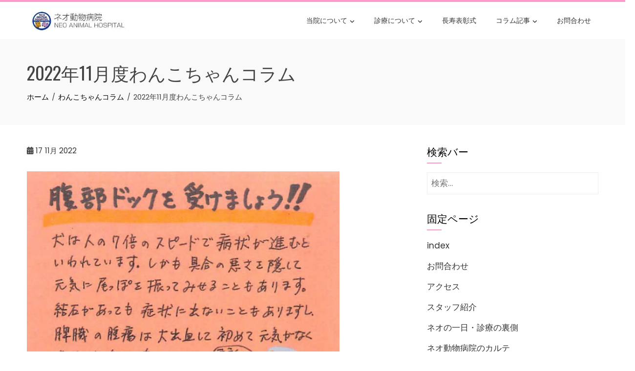

--- FILE ---
content_type: text/html; charset=UTF-8
request_url: https://neo-ah.com/2022%E5%B9%B411%E6%9C%88%E5%BA%A6%E3%82%8F%E3%82%93%E3%81%93%E3%81%A1%E3%82%83%E3%82%93%E3%82%B3%E3%83%A9%E3%83%A0/
body_size: 14458
content:
<!DOCTYPE html>
<html dir="ltr" lang="ja" prefix="og: https://ogp.me/ns#">

    <head>
        <meta charset="UTF-8">
        <meta name="viewport" content="width=device-width, initial-scale=1">
        <link rel="profile" href="https://gmpg.org/xfn/11">

        <title>2022年11月度わんこちゃんコラム | ネオ動物病院</title>

		<!-- All in One SEO 4.9.3 - aioseo.com -->
	<meta name="robots" content="max-image-preview:large" />
	<meta name="author" content="neo"/>
	<link rel="canonical" href="https://neo-ah.com/2022%e5%b9%b411%e6%9c%88%e5%ba%a6%e3%82%8f%e3%82%93%e3%81%93%e3%81%a1%e3%82%83%e3%82%93%e3%82%b3%e3%83%a9%e3%83%a0/" />
	<meta name="generator" content="All in One SEO (AIOSEO) 4.9.3" />
		<meta property="og:locale" content="ja_JP" />
		<meta property="og:site_name" content="ネオ動物病院 | ネオ動物病院では、大阪市城東区で地域に根ざした動物(犬・猫・うさぎ・ハムスター・小鳥)の治療を行なっております。" />
		<meta property="og:type" content="article" />
		<meta property="og:title" content="2022年11月度わんこちゃんコラム | ネオ動物病院" />
		<meta property="og:url" content="https://neo-ah.com/2022%e5%b9%b411%e6%9c%88%e5%ba%a6%e3%82%8f%e3%82%93%e3%81%93%e3%81%a1%e3%82%83%e3%82%93%e3%82%b3%e3%83%a9%e3%83%a0/" />
		<meta property="og:image" content="https://neo-ah.com/blog/wp-content/uploads/2018/01/cropped-logo.jpg" />
		<meta property="og:image:secure_url" content="https://neo-ah.com/blog/wp-content/uploads/2018/01/cropped-logo.jpg" />
		<meta property="article:published_time" content="2022-11-17T14:47:12+00:00" />
		<meta property="article:modified_time" content="2022-11-17T14:47:12+00:00" />
		<meta name="twitter:card" content="summary" />
		<meta name="twitter:title" content="2022年11月度わんこちゃんコラム | ネオ動物病院" />
		<meta name="twitter:image" content="https://neo-ah.com/blog/wp-content/uploads/2018/01/cropped-logo.jpg" />
		<script type="application/ld+json" class="aioseo-schema">
			{"@context":"https:\/\/schema.org","@graph":[{"@type":"Article","@id":"https:\/\/neo-ah.com\/2022%e5%b9%b411%e6%9c%88%e5%ba%a6%e3%82%8f%e3%82%93%e3%81%93%e3%81%a1%e3%82%83%e3%82%93%e3%82%b3%e3%83%a9%e3%83%a0\/#article","name":"2022\u5e7411\u6708\u5ea6\u308f\u3093\u3053\u3061\u3083\u3093\u30b3\u30e9\u30e0 | \u30cd\u30aa\u52d5\u7269\u75c5\u9662","headline":"2022\u5e7411\u6708\u5ea6\u308f\u3093\u3053\u3061\u3083\u3093\u30b3\u30e9\u30e0","author":{"@id":"https:\/\/neo-ah.com\/author\/neo\/#author"},"publisher":{"@id":"https:\/\/neo-ah.com\/#organization"},"image":{"@type":"ImageObject","url":"https:\/\/neo-ah.com\/blog\/wp-content\/uploads\/2022\/11\/221116_dog.jpg","width":768,"height":1148},"datePublished":"2022-11-17T23:47:12+09:00","dateModified":"2022-11-17T23:47:12+09:00","inLanguage":"ja","mainEntityOfPage":{"@id":"https:\/\/neo-ah.com\/2022%e5%b9%b411%e6%9c%88%e5%ba%a6%e3%82%8f%e3%82%93%e3%81%93%e3%81%a1%e3%82%83%e3%82%93%e3%82%b3%e3%83%a9%e3%83%a0\/#webpage"},"isPartOf":{"@id":"https:\/\/neo-ah.com\/2022%e5%b9%b411%e6%9c%88%e5%ba%a6%e3%82%8f%e3%82%93%e3%81%93%e3%81%a1%e3%82%83%e3%82%93%e3%82%b3%e3%83%a9%e3%83%a0\/#webpage"},"articleSection":"\u308f\u3093\u3053\u3061\u3083\u3093\u30b3\u30e9\u30e0"},{"@type":"BreadcrumbList","@id":"https:\/\/neo-ah.com\/2022%e5%b9%b411%e6%9c%88%e5%ba%a6%e3%82%8f%e3%82%93%e3%81%93%e3%81%a1%e3%82%83%e3%82%93%e3%82%b3%e3%83%a9%e3%83%a0\/#breadcrumblist","itemListElement":[{"@type":"ListItem","@id":"https:\/\/neo-ah.com#listItem","position":1,"name":"\u30db\u30fc\u30e0","item":"https:\/\/neo-ah.com","nextItem":{"@type":"ListItem","@id":"https:\/\/neo-ah.com\/category\/wanko\/#listItem","name":"\u308f\u3093\u3053\u3061\u3083\u3093\u30b3\u30e9\u30e0"}},{"@type":"ListItem","@id":"https:\/\/neo-ah.com\/category\/wanko\/#listItem","position":2,"name":"\u308f\u3093\u3053\u3061\u3083\u3093\u30b3\u30e9\u30e0","item":"https:\/\/neo-ah.com\/category\/wanko\/","nextItem":{"@type":"ListItem","@id":"https:\/\/neo-ah.com\/2022%e5%b9%b411%e6%9c%88%e5%ba%a6%e3%82%8f%e3%82%93%e3%81%93%e3%81%a1%e3%82%83%e3%82%93%e3%82%b3%e3%83%a9%e3%83%a0\/#listItem","name":"2022\u5e7411\u6708\u5ea6\u308f\u3093\u3053\u3061\u3083\u3093\u30b3\u30e9\u30e0"},"previousItem":{"@type":"ListItem","@id":"https:\/\/neo-ah.com#listItem","name":"\u30db\u30fc\u30e0"}},{"@type":"ListItem","@id":"https:\/\/neo-ah.com\/2022%e5%b9%b411%e6%9c%88%e5%ba%a6%e3%82%8f%e3%82%93%e3%81%93%e3%81%a1%e3%82%83%e3%82%93%e3%82%b3%e3%83%a9%e3%83%a0\/#listItem","position":3,"name":"2022\u5e7411\u6708\u5ea6\u308f\u3093\u3053\u3061\u3083\u3093\u30b3\u30e9\u30e0","previousItem":{"@type":"ListItem","@id":"https:\/\/neo-ah.com\/category\/wanko\/#listItem","name":"\u308f\u3093\u3053\u3061\u3083\u3093\u30b3\u30e9\u30e0"}}]},{"@type":"Organization","@id":"https:\/\/neo-ah.com\/#organization","name":"\u30cd\u30aa\u52d5\u7269\u75c5\u9662","description":"\u30cd\u30aa\u52d5\u7269\u75c5\u9662\u3067\u306f\u3001\u5927\u962a\u5e02\u57ce\u6771\u533a\u3067\u5730\u57df\u306b\u6839\u3056\u3057\u305f\u52d5\u7269(\u72ac\u30fb\u732b\u30fb\u3046\u3055\u304e\u30fb\u30cf\u30e0\u30b9\u30bf\u30fc\u30fb\u5c0f\u9ce5)\u306e\u6cbb\u7642\u3092\u884c\u306a\u3063\u3066\u304a\u308a\u307e\u3059\u3002","url":"https:\/\/neo-ah.com\/","logo":{"@type":"ImageObject","url":"https:\/\/neo-ah.com\/blog\/wp-content\/uploads\/2018\/01\/cropped-logo.jpg","@id":"https:\/\/neo-ah.com\/2022%e5%b9%b411%e6%9c%88%e5%ba%a6%e3%82%8f%e3%82%93%e3%81%93%e3%81%a1%e3%82%83%e3%82%93%e3%82%b3%e3%83%a9%e3%83%a0\/#organizationLogo","width":347,"height":72},"image":{"@id":"https:\/\/neo-ah.com\/2022%e5%b9%b411%e6%9c%88%e5%ba%a6%e3%82%8f%e3%82%93%e3%81%93%e3%81%a1%e3%82%83%e3%82%93%e3%82%b3%e3%83%a9%e3%83%a0\/#organizationLogo"}},{"@type":"Person","@id":"https:\/\/neo-ah.com\/author\/neo\/#author","url":"https:\/\/neo-ah.com\/author\/neo\/","name":"neo","image":{"@type":"ImageObject","@id":"https:\/\/neo-ah.com\/2022%e5%b9%b411%e6%9c%88%e5%ba%a6%e3%82%8f%e3%82%93%e3%81%93%e3%81%a1%e3%82%83%e3%82%93%e3%82%b3%e3%83%a9%e3%83%a0\/#authorImage","url":"https:\/\/secure.gravatar.com\/avatar\/72ffc60bfd15a36e14912653b77e2db24b15476efa9be2284cd0f9fe3cec898e?s=96&d=mm&r=g","width":96,"height":96,"caption":"neo"}},{"@type":"WebPage","@id":"https:\/\/neo-ah.com\/2022%e5%b9%b411%e6%9c%88%e5%ba%a6%e3%82%8f%e3%82%93%e3%81%93%e3%81%a1%e3%82%83%e3%82%93%e3%82%b3%e3%83%a9%e3%83%a0\/#webpage","url":"https:\/\/neo-ah.com\/2022%e5%b9%b411%e6%9c%88%e5%ba%a6%e3%82%8f%e3%82%93%e3%81%93%e3%81%a1%e3%82%83%e3%82%93%e3%82%b3%e3%83%a9%e3%83%a0\/","name":"2022\u5e7411\u6708\u5ea6\u308f\u3093\u3053\u3061\u3083\u3093\u30b3\u30e9\u30e0 | \u30cd\u30aa\u52d5\u7269\u75c5\u9662","inLanguage":"ja","isPartOf":{"@id":"https:\/\/neo-ah.com\/#website"},"breadcrumb":{"@id":"https:\/\/neo-ah.com\/2022%e5%b9%b411%e6%9c%88%e5%ba%a6%e3%82%8f%e3%82%93%e3%81%93%e3%81%a1%e3%82%83%e3%82%93%e3%82%b3%e3%83%a9%e3%83%a0\/#breadcrumblist"},"author":{"@id":"https:\/\/neo-ah.com\/author\/neo\/#author"},"creator":{"@id":"https:\/\/neo-ah.com\/author\/neo\/#author"},"image":{"@type":"ImageObject","url":"https:\/\/neo-ah.com\/blog\/wp-content\/uploads\/2022\/11\/221116_dog.jpg","@id":"https:\/\/neo-ah.com\/2022%e5%b9%b411%e6%9c%88%e5%ba%a6%e3%82%8f%e3%82%93%e3%81%93%e3%81%a1%e3%82%83%e3%82%93%e3%82%b3%e3%83%a9%e3%83%a0\/#mainImage","width":768,"height":1148},"primaryImageOfPage":{"@id":"https:\/\/neo-ah.com\/2022%e5%b9%b411%e6%9c%88%e5%ba%a6%e3%82%8f%e3%82%93%e3%81%93%e3%81%a1%e3%82%83%e3%82%93%e3%82%b3%e3%83%a9%e3%83%a0\/#mainImage"},"datePublished":"2022-11-17T23:47:12+09:00","dateModified":"2022-11-17T23:47:12+09:00"},{"@type":"WebSite","@id":"https:\/\/neo-ah.com\/#website","url":"https:\/\/neo-ah.com\/","name":"\u30cd\u30aa\u52d5\u7269\u75c5\u9662","description":"\u30cd\u30aa\u52d5\u7269\u75c5\u9662\u3067\u306f\u3001\u5927\u962a\u5e02\u57ce\u6771\u533a\u3067\u5730\u57df\u306b\u6839\u3056\u3057\u305f\u52d5\u7269(\u72ac\u30fb\u732b\u30fb\u3046\u3055\u304e\u30fb\u30cf\u30e0\u30b9\u30bf\u30fc\u30fb\u5c0f\u9ce5)\u306e\u6cbb\u7642\u3092\u884c\u306a\u3063\u3066\u304a\u308a\u307e\u3059\u3002","inLanguage":"ja","publisher":{"@id":"https:\/\/neo-ah.com\/#organization"}}]}
		</script>
		<!-- All in One SEO -->

		<script>
			window.HTGA4 = {"debug":false,"cookie_notice_enabled":null,"cookie_notice_cookie_key":"htga4_","cookie_notice_duration_type":null,"cookie_notice_duration_value":null,"cookie_notice_overlay_enabled":null,"should_auto_consent":true,"one_year_seconds":31536000};
		</script>
		<link rel='dns-prefetch' href='//fonts.googleapis.com' />
<link rel="alternate" type="application/rss+xml" title="ネオ動物病院 &raquo; フィード" href="https://neo-ah.com/feed/" />
<link rel="alternate" type="application/rss+xml" title="ネオ動物病院 &raquo; コメントフィード" href="https://neo-ah.com/comments/feed/" />
<link rel="alternate" title="oEmbed (JSON)" type="application/json+oembed" href="https://neo-ah.com/wp-json/oembed/1.0/embed?url=https%3A%2F%2Fneo-ah.com%2F2022%25e5%25b9%25b411%25e6%259c%2588%25e5%25ba%25a6%25e3%2582%258f%25e3%2582%2593%25e3%2581%2593%25e3%2581%25a1%25e3%2582%2583%25e3%2582%2593%25e3%2582%25b3%25e3%2583%25a9%25e3%2583%25a0%2F" />
<link rel="alternate" title="oEmbed (XML)" type="text/xml+oembed" href="https://neo-ah.com/wp-json/oembed/1.0/embed?url=https%3A%2F%2Fneo-ah.com%2F2022%25e5%25b9%25b411%25e6%259c%2588%25e5%25ba%25a6%25e3%2582%258f%25e3%2582%2593%25e3%2581%2593%25e3%2581%25a1%25e3%2582%2583%25e3%2582%2593%25e3%2582%25b3%25e3%2583%25a9%25e3%2583%25a0%2F&#038;format=xml" />
<style id='wp-img-auto-sizes-contain-inline-css'>
img:is([sizes=auto i],[sizes^="auto," i]){contain-intrinsic-size:3000px 1500px}
/*# sourceURL=wp-img-auto-sizes-contain-inline-css */
</style>
<style id='wp-emoji-styles-inline-css'>

	img.wp-smiley, img.emoji {
		display: inline !important;
		border: none !important;
		box-shadow: none !important;
		height: 1em !important;
		width: 1em !important;
		margin: 0 0.07em !important;
		vertical-align: -0.1em !important;
		background: none !important;
		padding: 0 !important;
	}
/*# sourceURL=wp-emoji-styles-inline-css */
</style>
<style id='wp-block-library-inline-css'>
:root{--wp-block-synced-color:#7a00df;--wp-block-synced-color--rgb:122,0,223;--wp-bound-block-color:var(--wp-block-synced-color);--wp-editor-canvas-background:#ddd;--wp-admin-theme-color:#007cba;--wp-admin-theme-color--rgb:0,124,186;--wp-admin-theme-color-darker-10:#006ba1;--wp-admin-theme-color-darker-10--rgb:0,107,160.5;--wp-admin-theme-color-darker-20:#005a87;--wp-admin-theme-color-darker-20--rgb:0,90,135;--wp-admin-border-width-focus:2px}@media (min-resolution:192dpi){:root{--wp-admin-border-width-focus:1.5px}}.wp-element-button{cursor:pointer}:root .has-very-light-gray-background-color{background-color:#eee}:root .has-very-dark-gray-background-color{background-color:#313131}:root .has-very-light-gray-color{color:#eee}:root .has-very-dark-gray-color{color:#313131}:root .has-vivid-green-cyan-to-vivid-cyan-blue-gradient-background{background:linear-gradient(135deg,#00d084,#0693e3)}:root .has-purple-crush-gradient-background{background:linear-gradient(135deg,#34e2e4,#4721fb 50%,#ab1dfe)}:root .has-hazy-dawn-gradient-background{background:linear-gradient(135deg,#faaca8,#dad0ec)}:root .has-subdued-olive-gradient-background{background:linear-gradient(135deg,#fafae1,#67a671)}:root .has-atomic-cream-gradient-background{background:linear-gradient(135deg,#fdd79a,#004a59)}:root .has-nightshade-gradient-background{background:linear-gradient(135deg,#330968,#31cdcf)}:root .has-midnight-gradient-background{background:linear-gradient(135deg,#020381,#2874fc)}:root{--wp--preset--font-size--normal:16px;--wp--preset--font-size--huge:42px}.has-regular-font-size{font-size:1em}.has-larger-font-size{font-size:2.625em}.has-normal-font-size{font-size:var(--wp--preset--font-size--normal)}.has-huge-font-size{font-size:var(--wp--preset--font-size--huge)}.has-text-align-center{text-align:center}.has-text-align-left{text-align:left}.has-text-align-right{text-align:right}.has-fit-text{white-space:nowrap!important}#end-resizable-editor-section{display:none}.aligncenter{clear:both}.items-justified-left{justify-content:flex-start}.items-justified-center{justify-content:center}.items-justified-right{justify-content:flex-end}.items-justified-space-between{justify-content:space-between}.screen-reader-text{border:0;clip-path:inset(50%);height:1px;margin:-1px;overflow:hidden;padding:0;position:absolute;width:1px;word-wrap:normal!important}.screen-reader-text:focus{background-color:#ddd;clip-path:none;color:#444;display:block;font-size:1em;height:auto;left:5px;line-height:normal;padding:15px 23px 14px;text-decoration:none;top:5px;width:auto;z-index:100000}html :where(.has-border-color){border-style:solid}html :where([style*=border-top-color]){border-top-style:solid}html :where([style*=border-right-color]){border-right-style:solid}html :where([style*=border-bottom-color]){border-bottom-style:solid}html :where([style*=border-left-color]){border-left-style:solid}html :where([style*=border-width]){border-style:solid}html :where([style*=border-top-width]){border-top-style:solid}html :where([style*=border-right-width]){border-right-style:solid}html :where([style*=border-bottom-width]){border-bottom-style:solid}html :where([style*=border-left-width]){border-left-style:solid}html :where(img[class*=wp-image-]){height:auto;max-width:100%}:where(figure){margin:0 0 1em}html :where(.is-position-sticky){--wp-admin--admin-bar--position-offset:var(--wp-admin--admin-bar--height,0px)}@media screen and (max-width:600px){html :where(.is-position-sticky){--wp-admin--admin-bar--position-offset:0px}}

/*# sourceURL=wp-block-library-inline-css */
</style><style id='global-styles-inline-css'>
:root{--wp--preset--aspect-ratio--square: 1;--wp--preset--aspect-ratio--4-3: 4/3;--wp--preset--aspect-ratio--3-4: 3/4;--wp--preset--aspect-ratio--3-2: 3/2;--wp--preset--aspect-ratio--2-3: 2/3;--wp--preset--aspect-ratio--16-9: 16/9;--wp--preset--aspect-ratio--9-16: 9/16;--wp--preset--color--black: #000000;--wp--preset--color--cyan-bluish-gray: #abb8c3;--wp--preset--color--white: #ffffff;--wp--preset--color--pale-pink: #f78da7;--wp--preset--color--vivid-red: #cf2e2e;--wp--preset--color--luminous-vivid-orange: #ff6900;--wp--preset--color--luminous-vivid-amber: #fcb900;--wp--preset--color--light-green-cyan: #7bdcb5;--wp--preset--color--vivid-green-cyan: #00d084;--wp--preset--color--pale-cyan-blue: #8ed1fc;--wp--preset--color--vivid-cyan-blue: #0693e3;--wp--preset--color--vivid-purple: #9b51e0;--wp--preset--gradient--vivid-cyan-blue-to-vivid-purple: linear-gradient(135deg,rgb(6,147,227) 0%,rgb(155,81,224) 100%);--wp--preset--gradient--light-green-cyan-to-vivid-green-cyan: linear-gradient(135deg,rgb(122,220,180) 0%,rgb(0,208,130) 100%);--wp--preset--gradient--luminous-vivid-amber-to-luminous-vivid-orange: linear-gradient(135deg,rgb(252,185,0) 0%,rgb(255,105,0) 100%);--wp--preset--gradient--luminous-vivid-orange-to-vivid-red: linear-gradient(135deg,rgb(255,105,0) 0%,rgb(207,46,46) 100%);--wp--preset--gradient--very-light-gray-to-cyan-bluish-gray: linear-gradient(135deg,rgb(238,238,238) 0%,rgb(169,184,195) 100%);--wp--preset--gradient--cool-to-warm-spectrum: linear-gradient(135deg,rgb(74,234,220) 0%,rgb(151,120,209) 20%,rgb(207,42,186) 40%,rgb(238,44,130) 60%,rgb(251,105,98) 80%,rgb(254,248,76) 100%);--wp--preset--gradient--blush-light-purple: linear-gradient(135deg,rgb(255,206,236) 0%,rgb(152,150,240) 100%);--wp--preset--gradient--blush-bordeaux: linear-gradient(135deg,rgb(254,205,165) 0%,rgb(254,45,45) 50%,rgb(107,0,62) 100%);--wp--preset--gradient--luminous-dusk: linear-gradient(135deg,rgb(255,203,112) 0%,rgb(199,81,192) 50%,rgb(65,88,208) 100%);--wp--preset--gradient--pale-ocean: linear-gradient(135deg,rgb(255,245,203) 0%,rgb(182,227,212) 50%,rgb(51,167,181) 100%);--wp--preset--gradient--electric-grass: linear-gradient(135deg,rgb(202,248,128) 0%,rgb(113,206,126) 100%);--wp--preset--gradient--midnight: linear-gradient(135deg,rgb(2,3,129) 0%,rgb(40,116,252) 100%);--wp--preset--font-size--small: 0.9rem;--wp--preset--font-size--medium: 1.05rem;--wp--preset--font-size--large: clamp(1.39rem, 1.39rem + ((1vw - 0.2rem) * 0.836), 1.85rem);--wp--preset--font-size--x-large: clamp(1.85rem, 1.85rem + ((1vw - 0.2rem) * 1.182), 2.5rem);--wp--preset--font-size--xx-large: clamp(2.5rem, 2.5rem + ((1vw - 0.2rem) * 1.4), 3.27rem);--wp--preset--spacing--20: 0.44rem;--wp--preset--spacing--30: 0.67rem;--wp--preset--spacing--40: 1rem;--wp--preset--spacing--50: 1.5rem;--wp--preset--spacing--60: 2.25rem;--wp--preset--spacing--70: 3.38rem;--wp--preset--spacing--80: 5.06rem;--wp--preset--shadow--natural: 6px 6px 9px rgba(0, 0, 0, 0.2);--wp--preset--shadow--deep: 12px 12px 50px rgba(0, 0, 0, 0.4);--wp--preset--shadow--sharp: 6px 6px 0px rgba(0, 0, 0, 0.2);--wp--preset--shadow--outlined: 6px 6px 0px -3px rgb(255, 255, 255), 6px 6px rgb(0, 0, 0);--wp--preset--shadow--crisp: 6px 6px 0px rgb(0, 0, 0);}:root { --wp--style--global--content-size: var(--total-container-width, var(--total-wide-container-width, 1170px));--wp--style--global--wide-size: 1200px; }:where(body) { margin: 0; }.wp-site-blocks > .alignleft { float: left; margin-right: 2em; }.wp-site-blocks > .alignright { float: right; margin-left: 2em; }.wp-site-blocks > .aligncenter { justify-content: center; margin-left: auto; margin-right: auto; }:where(.wp-site-blocks) > * { margin-block-start: 24px; margin-block-end: 0; }:where(.wp-site-blocks) > :first-child { margin-block-start: 0; }:where(.wp-site-blocks) > :last-child { margin-block-end: 0; }:root { --wp--style--block-gap: 24px; }:root :where(.is-layout-flow) > :first-child{margin-block-start: 0;}:root :where(.is-layout-flow) > :last-child{margin-block-end: 0;}:root :where(.is-layout-flow) > *{margin-block-start: 24px;margin-block-end: 0;}:root :where(.is-layout-constrained) > :first-child{margin-block-start: 0;}:root :where(.is-layout-constrained) > :last-child{margin-block-end: 0;}:root :where(.is-layout-constrained) > *{margin-block-start: 24px;margin-block-end: 0;}:root :where(.is-layout-flex){gap: 24px;}:root :where(.is-layout-grid){gap: 24px;}.is-layout-flow > .alignleft{float: left;margin-inline-start: 0;margin-inline-end: 2em;}.is-layout-flow > .alignright{float: right;margin-inline-start: 2em;margin-inline-end: 0;}.is-layout-flow > .aligncenter{margin-left: auto !important;margin-right: auto !important;}.is-layout-constrained > .alignleft{float: left;margin-inline-start: 0;margin-inline-end: 2em;}.is-layout-constrained > .alignright{float: right;margin-inline-start: 2em;margin-inline-end: 0;}.is-layout-constrained > .aligncenter{margin-left: auto !important;margin-right: auto !important;}.is-layout-constrained > :where(:not(.alignleft):not(.alignright):not(.alignfull)){max-width: var(--wp--style--global--content-size);margin-left: auto !important;margin-right: auto !important;}.is-layout-constrained > .alignwide{max-width: var(--wp--style--global--wide-size);}body .is-layout-flex{display: flex;}.is-layout-flex{flex-wrap: wrap;align-items: center;}.is-layout-flex > :is(*, div){margin: 0;}body .is-layout-grid{display: grid;}.is-layout-grid > :is(*, div){margin: 0;}body{padding-top: 0px;padding-right: 0px;padding-bottom: 0px;padding-left: 0px;}:root :where(.wp-element-button, .wp-block-button__link){background-color: #32373c;border-width: 0;color: #fff;font-family: inherit;font-size: inherit;font-style: inherit;font-weight: inherit;letter-spacing: inherit;line-height: inherit;padding-top: calc(0.667em + 2px);padding-right: calc(1.333em + 2px);padding-bottom: calc(0.667em + 2px);padding-left: calc(1.333em + 2px);text-decoration: none;text-transform: inherit;}.has-black-color{color: var(--wp--preset--color--black) !important;}.has-cyan-bluish-gray-color{color: var(--wp--preset--color--cyan-bluish-gray) !important;}.has-white-color{color: var(--wp--preset--color--white) !important;}.has-pale-pink-color{color: var(--wp--preset--color--pale-pink) !important;}.has-vivid-red-color{color: var(--wp--preset--color--vivid-red) !important;}.has-luminous-vivid-orange-color{color: var(--wp--preset--color--luminous-vivid-orange) !important;}.has-luminous-vivid-amber-color{color: var(--wp--preset--color--luminous-vivid-amber) !important;}.has-light-green-cyan-color{color: var(--wp--preset--color--light-green-cyan) !important;}.has-vivid-green-cyan-color{color: var(--wp--preset--color--vivid-green-cyan) !important;}.has-pale-cyan-blue-color{color: var(--wp--preset--color--pale-cyan-blue) !important;}.has-vivid-cyan-blue-color{color: var(--wp--preset--color--vivid-cyan-blue) !important;}.has-vivid-purple-color{color: var(--wp--preset--color--vivid-purple) !important;}.has-black-background-color{background-color: var(--wp--preset--color--black) !important;}.has-cyan-bluish-gray-background-color{background-color: var(--wp--preset--color--cyan-bluish-gray) !important;}.has-white-background-color{background-color: var(--wp--preset--color--white) !important;}.has-pale-pink-background-color{background-color: var(--wp--preset--color--pale-pink) !important;}.has-vivid-red-background-color{background-color: var(--wp--preset--color--vivid-red) !important;}.has-luminous-vivid-orange-background-color{background-color: var(--wp--preset--color--luminous-vivid-orange) !important;}.has-luminous-vivid-amber-background-color{background-color: var(--wp--preset--color--luminous-vivid-amber) !important;}.has-light-green-cyan-background-color{background-color: var(--wp--preset--color--light-green-cyan) !important;}.has-vivid-green-cyan-background-color{background-color: var(--wp--preset--color--vivid-green-cyan) !important;}.has-pale-cyan-blue-background-color{background-color: var(--wp--preset--color--pale-cyan-blue) !important;}.has-vivid-cyan-blue-background-color{background-color: var(--wp--preset--color--vivid-cyan-blue) !important;}.has-vivid-purple-background-color{background-color: var(--wp--preset--color--vivid-purple) !important;}.has-black-border-color{border-color: var(--wp--preset--color--black) !important;}.has-cyan-bluish-gray-border-color{border-color: var(--wp--preset--color--cyan-bluish-gray) !important;}.has-white-border-color{border-color: var(--wp--preset--color--white) !important;}.has-pale-pink-border-color{border-color: var(--wp--preset--color--pale-pink) !important;}.has-vivid-red-border-color{border-color: var(--wp--preset--color--vivid-red) !important;}.has-luminous-vivid-orange-border-color{border-color: var(--wp--preset--color--luminous-vivid-orange) !important;}.has-luminous-vivid-amber-border-color{border-color: var(--wp--preset--color--luminous-vivid-amber) !important;}.has-light-green-cyan-border-color{border-color: var(--wp--preset--color--light-green-cyan) !important;}.has-vivid-green-cyan-border-color{border-color: var(--wp--preset--color--vivid-green-cyan) !important;}.has-pale-cyan-blue-border-color{border-color: var(--wp--preset--color--pale-cyan-blue) !important;}.has-vivid-cyan-blue-border-color{border-color: var(--wp--preset--color--vivid-cyan-blue) !important;}.has-vivid-purple-border-color{border-color: var(--wp--preset--color--vivid-purple) !important;}.has-vivid-cyan-blue-to-vivid-purple-gradient-background{background: var(--wp--preset--gradient--vivid-cyan-blue-to-vivid-purple) !important;}.has-light-green-cyan-to-vivid-green-cyan-gradient-background{background: var(--wp--preset--gradient--light-green-cyan-to-vivid-green-cyan) !important;}.has-luminous-vivid-amber-to-luminous-vivid-orange-gradient-background{background: var(--wp--preset--gradient--luminous-vivid-amber-to-luminous-vivid-orange) !important;}.has-luminous-vivid-orange-to-vivid-red-gradient-background{background: var(--wp--preset--gradient--luminous-vivid-orange-to-vivid-red) !important;}.has-very-light-gray-to-cyan-bluish-gray-gradient-background{background: var(--wp--preset--gradient--very-light-gray-to-cyan-bluish-gray) !important;}.has-cool-to-warm-spectrum-gradient-background{background: var(--wp--preset--gradient--cool-to-warm-spectrum) !important;}.has-blush-light-purple-gradient-background{background: var(--wp--preset--gradient--blush-light-purple) !important;}.has-blush-bordeaux-gradient-background{background: var(--wp--preset--gradient--blush-bordeaux) !important;}.has-luminous-dusk-gradient-background{background: var(--wp--preset--gradient--luminous-dusk) !important;}.has-pale-ocean-gradient-background{background: var(--wp--preset--gradient--pale-ocean) !important;}.has-electric-grass-gradient-background{background: var(--wp--preset--gradient--electric-grass) !important;}.has-midnight-gradient-background{background: var(--wp--preset--gradient--midnight) !important;}.has-small-font-size{font-size: var(--wp--preset--font-size--small) !important;}.has-medium-font-size{font-size: var(--wp--preset--font-size--medium) !important;}.has-large-font-size{font-size: var(--wp--preset--font-size--large) !important;}.has-x-large-font-size{font-size: var(--wp--preset--font-size--x-large) !important;}.has-xx-large-font-size{font-size: var(--wp--preset--font-size--xx-large) !important;}
/*# sourceURL=global-styles-inline-css */
</style>

<link rel='stylesheet' id='contact-form-7-css' href='https://neo-ah.com/blog/wp-content/plugins/contact-form-7/includes/css/styles.css?ver=6.1.4' media='all' />
<link rel='stylesheet' id='toc-screen-css' href='https://neo-ah.com/blog/wp-content/plugins/table-of-contents-plus/screen.min.css?ver=2411.1' media='all' />
<link rel='stylesheet' id='animate-css' href='https://neo-ah.com/blog/wp-content/themes/total/css/animate.css?ver=2.1.99' media='all' />
<link rel='stylesheet' id='fontawesome-6.4.2-css' href='https://neo-ah.com/blog/wp-content/themes/total/css/fontawesome-6.3.0.css?ver=2.1.99' media='all' />
<link rel='stylesheet' id='font-awesome-v4-shims-css' href='https://neo-ah.com/blog/wp-content/themes/total/css/v4-shims.css?ver=2.1.99' media='all' />
<link rel='stylesheet' id='owl-carousel-css' href='https://neo-ah.com/blog/wp-content/themes/total/css/owl.carousel.css?ver=2.1.99' media='all' />
<link rel='stylesheet' id='nivo-lightbox-css' href='https://neo-ah.com/blog/wp-content/themes/total/css/nivo-lightbox.css?ver=2.1.99' media='all' />
<link rel='stylesheet' id='total-style-css' href='https://neo-ah.com/blog/wp-content/themes/total/style.css?ver=2.1.99' media='all' />
<style id='total-style-inline-css'>
:root{--total-template-color:#ff99cc;--total-template-transparent-color:rgba(255,153,204,0.9);--total-sidebar-width:30%;--total-container-width:1170px;--total-fluid-container-width:80%;--total-container-padding:80px;--total-content-header-color:#000000;--total-content-text-color :#333333;--total-content-link-color :#000000;--total-content-link-hov-color :;--total-title-color :#333333;--total-tagline-color :#333333;--total-footer-bg-url:url(https://neo-ah.com/blog/wp-content/themes/total/images/footer-bg.jpg);--total-footer-bg-size:auto;--total-footer-bg-repeat:repeat;--total-footer-bg-position:center center;--total-footer-bg-attachment:scroll;--total-footer-bg-overlay:;--total-footer-bg-color:#222222;--total-top-footer-title-color:#EEEEEE;--total-top-footer-text-color:#EEEEEE;--total-footer-anchor-color:#EEEEEE;--total-bottom-footer-text-color:#EEEEEE;--total-bottom-footer-anchor-color:#EEEEEE;--total-cta-bg:url(https://neo-ah.com/blog/wp-content/uploads/2018/01/tomcatDSC05027_TP_V.jpg)}:root{}.ht-header{border-top:4px solid var(--total-template-color)}#ht-colophon{border-top:4px solid var(--total-template-color)}@media screen and (max-width:1170px){.ht-container,.elementor-section.elementor-section-boxed.elementor-section-stretched>.elementor-container,.elementor-template-full-width .elementor-section.elementor-section-boxed>.elementor-container,.e-con.e-parent>.e-con-inner{width:100% !important;padding-left:30px !important;padding-right:30px !important} body.ht-boxed #ht-page{width:95% !important} .ht-slide-caption{width:80% !important}}
/*# sourceURL=total-style-inline-css */
</style>
<link rel='stylesheet' id='total-fonts-css' href='https://fonts.googleapis.com/css?family=Poppins%3A100%2C100i%2C200%2C200i%2C300%2C300i%2C400%2C400i%2C500%2C500i%2C600%2C600i%2C700%2C700i%2C800%2C800i%2C900%2C900i%7COswald%3A200%2C300%2C400%2C500%2C600%2C700&#038;subset=latin%2Clatin-ext&#038;display=swap' media='all' />
<link rel='stylesheet' id='tablepress-default-css' href='https://neo-ah.com/blog/wp-content/tablepress-combined.min.css?ver=37' media='all' />
<script src="https://neo-ah.com/blog/wp-includes/js/jquery/jquery.min.js?ver=3.7.1" id="jquery-core-js"></script>
<script src="https://neo-ah.com/blog/wp-includes/js/jquery/jquery-migrate.min.js?ver=3.4.1" id="jquery-migrate-js"></script>
<link rel="https://api.w.org/" href="https://neo-ah.com/wp-json/" /><link rel="alternate" title="JSON" type="application/json" href="https://neo-ah.com/wp-json/wp/v2/posts/1611" /><link rel="EditURI" type="application/rsd+xml" title="RSD" href="https://neo-ah.com/blog/xmlrpc.php?rsd" />
<meta name="generator" content="WordPress 6.9" />
<link rel='shortlink' href='https://neo-ah.com/?p=1611' />
		<!-- Global site tag (gtag.js) - added by HT Easy Ga4 -->
		<script>
			window.dataLayer = window.dataLayer || [];
			function gtag() { dataLayer.push(arguments); }

			// Default: deny all tracking
			gtag('consent', 'default', {
				'ad_storage': 'denied',
				'analytics_storage': 'denied',
				'ad_user_data': 'denied',
				'ad_personalization': 'denied'
			});

			// Load gtag script early; update permissions after consent
			(function() {
				const script = document.createElement('script');
				script.async = true;
				script.src = `https://www.googletagmanager.com/gtag/js?id=G-Q07VMX45FN`;
				document.head.appendChild(script);
			})();

			gtag('js', new Date());
			gtag('config', 'G-Q07VMX45FN');
		</script>
	<link rel="icon" href="https://neo-ah.com/blog/wp-content/uploads/2020/09/icon1.png" sizes="32x32" />
<link rel="icon" href="https://neo-ah.com/blog/wp-content/uploads/2020/09/icon1.png" sizes="192x192" />
<link rel="apple-touch-icon" href="https://neo-ah.com/blog/wp-content/uploads/2020/09/icon1.png" />
<meta name="msapplication-TileImage" content="https://neo-ah.com/blog/wp-content/uploads/2020/09/icon1.png" />
		<style id="wp-custom-css">
			h3{
	margin:0px 0px 30px 0px ;
  position: relative;
  color: white;
  background: #ff99cc;
  line-height: 1.8;
  padding: 0.5em 0.5em 0.5em 1.8em;
}

h3:before {/*疑似要素*/
  font-family: FontAwesome;
  content: "\f14a";
  position: absolute;
  left : 0.5em; /*左端からのアイコンまでの距離*/
}

h4 {
	margin:30px 0px 30px 0px ;
  position: relative;
  padding: 0 .4em .1em;
}
h4::after {
  position: absolute;
  bottom: 0;
  left: 0;
  z-index: -1;
  content: '';
  width: 100%;
  height: 10px;
  background-color: #ffcccc;
}		</style>
		    </head>

    <body data-rsssl=1 class="wp-singular post-template-default single single-post postid-1611 single-format-standard wp-custom-logo wp-embed-responsive wp-theme-total ht-wide ht_right_sidebar ht-titlebar-enabled">
        <div id="ht-page"><a class="skip-link screen-reader-text" href="#ht-content">Skip to content</a>        <header id="ht-masthead" class="ht-site-header">
            <div class="ht-header">
                <div class="ht-container">
                    <div id="ht-site-branding">
                        <a href="https://neo-ah.com/" class="custom-logo-link" rel="home"><img width="347" height="72" src="https://neo-ah.com/blog/wp-content/uploads/2018/01/cropped-logo.jpg" class="custom-logo" alt="ネオ動物病院" decoding="async" srcset="https://neo-ah.com/blog/wp-content/uploads/2018/01/cropped-logo.jpg 347w, https://neo-ah.com/blog/wp-content/uploads/2018/01/cropped-logo-300x62.jpg 300w" sizes="(max-width: 347px) 100vw, 347px" /></a>                    </div>

                    <nav id="ht-site-navigation" class="ht-main-navigation">
                                <a href="#" class="toggle-bar"><span></span></a>
        <div class="ht-menu ht-clearfix"><ul id="menu-menu" class="ht-clearfix"><li id="menu-item-1134" class="menu-item menu-item-type-post_type menu-item-object-page menu-item-has-children menu-item-1134"><a href="https://neo-ah.com/touin/">当院について</a>
<ul class="sub-menu">
	<li id="menu-item-1137" class="menu-item menu-item-type-post_type menu-item-object-page menu-item-1137"><a href="https://neo-ah.com/staff/">スタッフ紹介</a></li>
	<li id="menu-item-1138" class="menu-item menu-item-type-post_type menu-item-object-page menu-item-1138"><a href="https://neo-ah.com/access/">アクセス</a></li>
</ul>
</li>
<li id="menu-item-1135" class="menu-item menu-item-type-post_type menu-item-object-page menu-item-has-children menu-item-1135"><a href="https://neo-ah.com/sinryo/">診療について</a>
<ul class="sub-menu">
	<li id="menu-item-1136" class="menu-item menu-item-type-post_type menu-item-object-page menu-item-1136"><a href="https://neo-ah.com/days/">ネオの一日・診療の裏側</a></li>
</ul>
</li>
<li id="menu-item-1714" class="menu-item menu-item-type-post_type menu-item-object-page menu-item-1714"><a href="https://neo-ah.com/tyojyu/">長寿表彰式</a></li>
<li id="menu-item-1724" class="menu-item menu-item-type-custom menu-item-object-custom menu-item-has-children menu-item-1724"><a>コラム記事</a>
<ul class="sub-menu">
	<li id="menu-item-1726" class="menu-item menu-item-type-taxonomy menu-item-object-category current-post-ancestor current-menu-parent current-post-parent menu-item-1726"><a href="https://neo-ah.com/category/wanko/">わんこちゃんコラム</a></li>
	<li id="menu-item-1725" class="menu-item menu-item-type-taxonomy menu-item-object-category menu-item-1725"><a href="https://neo-ah.com/category/cat/">ねこちゃんコラム</a></li>
	<li id="menu-item-1729" class="menu-item menu-item-type-taxonomy menu-item-object-category menu-item-1729"><a href="https://neo-ah.com/category/hum/">ハムスターちゃんコラム</a></li>
	<li id="menu-item-1727" class="menu-item menu-item-type-taxonomy menu-item-object-category menu-item-1727"><a href="https://neo-ah.com/category/rabbit/">うさぎちゃんコラム</a></li>
	<li id="menu-item-1728" class="menu-item menu-item-type-taxonomy menu-item-object-category menu-item-1728"><a href="https://neo-ah.com/category/bird/">小鳥ちゃんコラム</a></li>
</ul>
</li>
<li id="menu-item-1139" class="menu-item menu-item-type-post_type menu-item-object-page menu-item-1139"><a href="https://neo-ah.com/toi/">お問合わせ</a></li>
</ul></div>                    </nav>
                </div>
            </div>
        </header>
        <div id="ht-content" class="ht-site-content">            <div class="ht-main-header">
                <div class="ht-container">
                    <h1 class="ht-main-title">2022年11月度わんこちゃんコラム</h1>                    <nav role="navigation" aria-label="パンくずリスト" class="breadcrumb-trail breadcrumbs" itemprop="breadcrumb"><ul class="trail-items" itemscope itemtype="http://schema.org/BreadcrumbList"><meta name="numberOfItems" content="3" /><meta name="itemListOrder" content="Ascending" /><li itemprop="itemListElement" itemscope itemtype="http://schema.org/ListItem" class="trail-item trail-begin"><a href="https://neo-ah.com/" rel="home" itemprop="item"><span itemprop="name">ホーム</span></a><meta itemprop="position" content="1" /></li><li itemprop="itemListElement" itemscope itemtype="http://schema.org/ListItem" class="trail-item"><a href="https://neo-ah.com/category/wanko/" itemprop="item"><span itemprop="name">わんこちゃんコラム</span></a><meta itemprop="position" content="2" /></li><li itemprop="itemListElement" itemscope itemtype="http://schema.org/ListItem" class="trail-item trail-end"><span itemprop="name">2022年11月度わんこちゃんコラム</span><meta itemprop="position" content="3" /></li></ul></nav>                </div>
            </div>
                    <div class="ht-container ht-clearfix">
            <div id="primary" class="content-area">
                <main id="main" class="site-main">

                    
                        
<article id="post-1611" class="post-1611 post type-post status-publish format-standard has-post-thumbnail category-wanko">

    <div class="entry-content">
        <div class="single-entry-meta">
            <span class="entry-date published updated"><span class="ht-day">17</span><span class="ht-month-year">11月 2022</span></span><span class="byline"> 投稿者: <span class="author vcard"><a class="url fn n" href="https://neo-ah.com/author/neo/">neo</a></span></span>        </div><!-- .entry-meta -->

        <p><a href="https://neo-ah.com/blog/wp-content/uploads/2022/11/221116_dog.jpg"><img fetchpriority="high" decoding="async" class="alignnone size-large wp-image-1612" src="https://neo-ah.com/blog/wp-content/uploads/2022/11/221116_dog-685x1024.jpg" alt="" width="640" height="957" srcset="https://neo-ah.com/blog/wp-content/uploads/2022/11/221116_dog-685x1024.jpg 685w, https://neo-ah.com/blog/wp-content/uploads/2022/11/221116_dog-201x300.jpg 201w, https://neo-ah.com/blog/wp-content/uploads/2022/11/221116_dog.jpg 768w" sizes="(max-width: 640px) 100vw, 640px" /></a></p>
<p>腹部ドックを受けましょう！！</p>
<p>犬は人の7倍のスピードで病状が進むといわれています。<br />
しかも具合の悪さを隠して元気にしっぽを振ってみせることもあります。<br />
結石があっても症状に出ないこともありますし、脾臓の腫瘍は大出血して初めて元気がなくなり、生命を脅かします。<br />
自覚症状を言葉で伝えられない子たちのために、腹部ドック+胸のレントゲンをぜひ受けてください。<br />
今まで血液検査しか受けたことのない子は血液検査だけでわかる病気は30%といわれています。レントゲンやエコーでしか見つからない病気も見つけて早期治療につなげましょう。特に糖尿病、腎不全、心臓病、甲状腺機能低下症、がんなどは自然に治ることのない、絶対に治療の必要な病気です。6才までは年に1回、7才以上は年に2回受けられることをお勧めします。</p>

            </div><!-- .entry-content -->

</article><!-- #post-## -->
                        
                    
                </main>
            </div>

                        <div id="secondary" class="widget-area">
                <aside id="search-3" class="widget widget_search"><h5 class="widget-title">検索バー</h5><form role="search" method="get" class="search-form" action="https://neo-ah.com/">
				<label>
					<span class="screen-reader-text">検索:</span>
					<input type="search" class="search-field" placeholder="検索&hellip;" value="" name="s" />
				</label>
				<input type="submit" class="search-submit" value="検索" />
			</form></aside><aside id="pages-5" class="widget widget_pages"><h5 class="widget-title">固定ページ</h5>
			<ul>
				<li class="page_item page-item-1516"><a href="https://neo-ah.com/">index</a></li>
<li class="page_item page-item-936"><a href="https://neo-ah.com/toi/">お問合わせ</a></li>
<li class="page_item page-item-981"><a href="https://neo-ah.com/access/">アクセス</a></li>
<li class="page_item page-item-973"><a href="https://neo-ah.com/staff/">スタッフ紹介</a></li>
<li class="page_item page-item-951"><a href="https://neo-ah.com/days/">ネオの一日・診療の裏側</a></li>
<li class="page_item page-item-960"><a href="https://neo-ah.com/karute/">ネオ動物病院のカルテ</a></li>
<li class="page_item page-item-984"><a href="https://neo-ah.com/hunin/">去勢・避妊手術のこと</a></li>
<li class="page_item page-item-931"><a href="https://neo-ah.com/touin/">当院について</a></li>
<li class="page_item page-item-992"><a href="https://neo-ah.com/kyouken/">狂犬病予防について</a></li>
<li class="page_item page-item-940"><a href="https://neo-ah.com/sinryo/">診療について</a></li>
<li class="page_item page-item-1126"><a href="https://neo-ah.com/tyojyu/">長寿表彰式</a></li>
			</ul>

			</aside>
		<aside id="recent-posts-3" class="widget widget_recent_entries">
		<h5 class="widget-title">最近の投稿</h5>
		<ul>
											<li>
					<a href="https://neo-ah.com/260113-2/">コラム2026年1月13日</a>
									</li>
											<li>
					<a href="https://neo-ah.com/20260112-2/">コラム2026年1月12日</a>
									</li>
											<li>
					<a href="https://neo-ah.com/20251127-2/">コラム2025年11月27日</a>
									</li>
											<li>
					<a href="https://neo-ah.com/2025tyoujyu-matome/">2025年長寿表彰まとめ</a>
									</li>
											<li>
					<a href="https://neo-ah.com/20251109vol-10/">コラム2025年11月9日_2025年長寿表彰式VOL.10</a>
									</li>
					</ul>

		</aside><aside id="categories-3" class="widget widget_categories"><h5 class="widget-title">カテゴリー</h5>
			<ul>
					<li class="cat-item cat-item-9"><a href="https://neo-ah.com/category/webtan/">HP担当日記</a>
</li>
	<li class="cat-item cat-item-10"><a href="https://neo-ah.com/category/usagi-h/">うさぎさんの気持ち</a>
</li>
	<li class="cat-item cat-item-17"><a href="https://neo-ah.com/category/rabbit/">うさぎちゃんコラム</a>
</li>
	<li class="cat-item cat-item-8"><a href="https://neo-ah.com/category/nyanko-h/">にゃんこの気持ち</a>
</li>
	<li class="cat-item cat-item-14"><a href="https://neo-ah.com/category/cat/">ねこちゃんコラム</a>
</li>
	<li class="cat-item cat-item-13"><a href="https://neo-ah.com/category/wanko/">わんこちゃんコラム</a>
</li>
	<li class="cat-item cat-item-3"><a href="https://neo-ah.com/category/wanko-h/">わんこの気持ち</a>
</li>
	<li class="cat-item cat-item-16"><a href="https://neo-ah.com/category/hum/">ハムスターちゃんコラム</a>
</li>
	<li class="cat-item cat-item-18"><a href="https://neo-ah.com/category/%e5%8b%95%e7%89%a9%e3%82%b3%e3%83%a9%e3%83%a0/">動物コラム</a>
</li>
	<li class="cat-item cat-item-11"><a href="https://neo-ah.com/category/kids-rakugo/">子供落語</a>
</li>
	<li class="cat-item cat-item-15"><a href="https://neo-ah.com/category/bird/">小鳥ちゃんコラム</a>
</li>
	<li class="cat-item cat-item-1"><a href="https://neo-ah.com/category/blog/">津村先生の日記</a>
</li>
	<li class="cat-item cat-item-20"><a href="https://neo-ah.com/category/%e9%95%b7%e5%af%bf%e8%a1%a8%e5%bd%b0%e5%bc%8f/">長寿表彰式</a>
</li>
			</ul>

			</aside>            </div><!-- #secondary -->
            
        </div>

        </div><!-- #content --><footer id="ht-colophon" class="ht-site-footer">            <div id="ht-main-footer">
                <div class="ht-container">
                    <div class="ht-main-footer col-4-1-1-1-1">
                                                        <div class="ht-footer ht-footer1">
                                    <aside id="categories-5" class="widget widget_categories"><h5 class="widget-title">▼ブログカテゴリ</h5>
			<ul>
					<li class="cat-item cat-item-9"><a href="https://neo-ah.com/category/webtan/">HP担当日記</a> (15)
</li>
	<li class="cat-item cat-item-10"><a href="https://neo-ah.com/category/usagi-h/">うさぎさんの気持ち</a> (1)
</li>
	<li class="cat-item cat-item-17"><a href="https://neo-ah.com/category/rabbit/">うさぎちゃんコラム</a> (36)
</li>
	<li class="cat-item cat-item-8"><a href="https://neo-ah.com/category/nyanko-h/">にゃんこの気持ち</a> (13)
</li>
	<li class="cat-item cat-item-14"><a href="https://neo-ah.com/category/cat/">ねこちゃんコラム</a> (47)
</li>
	<li class="cat-item cat-item-13"><a href="https://neo-ah.com/category/wanko/">わんこちゃんコラム</a> (47)
</li>
	<li class="cat-item cat-item-3"><a href="https://neo-ah.com/category/wanko-h/">わんこの気持ち</a> (20)
</li>
	<li class="cat-item cat-item-16"><a href="https://neo-ah.com/category/hum/">ハムスターちゃんコラム</a> (35)
</li>
	<li class="cat-item cat-item-18"><a href="https://neo-ah.com/category/%e5%8b%95%e7%89%a9%e3%82%b3%e3%83%a9%e3%83%a0/">動物コラム</a> (20)
</li>
	<li class="cat-item cat-item-11"><a href="https://neo-ah.com/category/kids-rakugo/">子供落語</a> (4)
</li>
	<li class="cat-item cat-item-15"><a href="https://neo-ah.com/category/bird/">小鳥ちゃんコラム</a> (35)
</li>
	<li class="cat-item cat-item-1"><a href="https://neo-ah.com/category/blog/">津村先生の日記</a> (30)
</li>
	<li class="cat-item cat-item-20"><a href="https://neo-ah.com/category/%e9%95%b7%e5%af%bf%e8%a1%a8%e5%bd%b0%e5%bc%8f/">長寿表彰式</a> (13)
</li>
			</ul>

			</aside>                                </div>
                                                                <div class="ht-footer ht-footer2">
                                    <aside id="pages-4" class="widget widget_pages"><h5 class="widget-title">▼メニュー</h5>
			<ul>
				<li class="page_item page-item-1516"><a href="https://neo-ah.com/">index</a></li>
<li class="page_item page-item-936"><a href="https://neo-ah.com/toi/">お問合わせ</a></li>
<li class="page_item page-item-981"><a href="https://neo-ah.com/access/">アクセス</a></li>
<li class="page_item page-item-973"><a href="https://neo-ah.com/staff/">スタッフ紹介</a></li>
<li class="page_item page-item-951"><a href="https://neo-ah.com/days/">ネオの一日・診療の裏側</a></li>
<li class="page_item page-item-960"><a href="https://neo-ah.com/karute/">ネオ動物病院のカルテ</a></li>
<li class="page_item page-item-984"><a href="https://neo-ah.com/hunin/">去勢・避妊手術のこと</a></li>
<li class="page_item page-item-931"><a href="https://neo-ah.com/touin/">当院について</a></li>
<li class="page_item page-item-992"><a href="https://neo-ah.com/kyouken/">狂犬病予防について</a></li>
<li class="page_item page-item-940"><a href="https://neo-ah.com/sinryo/">診療について</a></li>
<li class="page_item page-item-1126"><a href="https://neo-ah.com/tyojyu/">長寿表彰式</a></li>
			</ul>

			</aside>                                </div>
                                                                <div class="ht-footer ht-footer3">
                                    
		<aside id="recent-posts-5" class="widget widget_recent_entries">
		<h5 class="widget-title">▼最近の投稿</h5>
		<ul>
											<li>
					<a href="https://neo-ah.com/260113-2/">コラム2026年1月13日</a>
									</li>
											<li>
					<a href="https://neo-ah.com/20260112-2/">コラム2026年1月12日</a>
									</li>
											<li>
					<a href="https://neo-ah.com/20251127-2/">コラム2025年11月27日</a>
									</li>
											<li>
					<a href="https://neo-ah.com/2025tyoujyu-matome/">2025年長寿表彰まとめ</a>
									</li>
											<li>
					<a href="https://neo-ah.com/20251109vol-10/">コラム2025年11月9日_2025年長寿表彰式VOL.10</a>
									</li>
											<li>
					<a href="https://neo-ah.com/20251108vol-9/">コラム2025年11月8日_2025年長寿表彰式VOL.9</a>
									</li>
											<li>
					<a href="https://neo-ah.com/20251106vol-8/">コラム2025年11月6日_2025年長寿表彰式VOL.8</a>
									</li>
											<li>
					<a href="https://neo-ah.com/20251103vol-7/">コラム2025年11月3日_2025年長寿表彰式VOL.7</a>
									</li>
											<li>
					<a href="https://neo-ah.com/2025112vol-6/">コラム2025年11月2日_2025年長寿表彰式VOL.6</a>
									</li>
											<li>
					<a href="https://neo-ah.com/20251101vol-5/">コラム2025年11月1日_2025年長寿表彰式VOL.5</a>
									</li>
					</ul>

		</aside>                                </div>
                                                                <div class="ht-footer ht-footer4">
                                    <aside id="search-5" class="widget widget_search"><h5 class="widget-title">▼検索</h5><form role="search" method="get" class="search-form" action="https://neo-ah.com/">
				<label>
					<span class="screen-reader-text">検索:</span>
					<input type="search" class="search-field" placeholder="検索&hellip;" value="" name="s" />
				</label>
				<input type="submit" class="search-submit" value="検索" />
			</form></aside>                                </div>
                                                    </div>
                </div>
            </div>
                    <div id="ht-bottom-footer">
            <div class="ht-container">
                <div class="ht-site-info ht-bottom-footer">
                    <a href="https://hashthemes.com/wordpress-theme/total/" target="_blank">WordPress Theme - Total</a> by HashThemes                </div><!-- #site-info -->
            </div>
        </div>
        </footer><!-- #colophon --></div><!-- #page --><script type="speculationrules">
{"prefetch":[{"source":"document","where":{"and":[{"href_matches":"/*"},{"not":{"href_matches":["/blog/wp-*.php","/blog/wp-admin/*","/blog/wp-content/uploads/*","/blog/wp-content/*","/blog/wp-content/plugins/*","/blog/wp-content/themes/total/*","/*\\?(.+)"]}},{"not":{"selector_matches":"a[rel~=\"nofollow\"]"}},{"not":{"selector_matches":".no-prefetch, .no-prefetch a"}}]},"eagerness":"conservative"}]}
</script>
		<script>
			const DEBUG = window.HTGA4 && window.HTGA4.debug;
			
			window.htga4_update_consent = function(consent) {
				gtag('consent', 'update', {
					'ad_storage': consent === 'yes' ? 'granted' : 'denied',
					'analytics_storage': consent === 'yes' ? 'granted' : 'denied',
					'ad_user_data': consent === 'yes' ? 'granted' : 'denied',
					'ad_personalization': consent === 'yes' ? 'granted' : 'denied'
				});
				
				// Dispatch custom event for consent changes
				if (consent === 'yes') {
					window.dispatchEvent(new CustomEvent('htga4_consent_granted'));
				}
			};

			// Helper function to get cookie value
			function getCookie(name) {
				const value = `; ${document.cookie}`;
				const parts = value.split(`; ${name}=`);
				if (parts.length === 2) return parts.pop().split(';').shift();
				return null;
			}

			function log(...args) {
				if (DEBUG) console.log(...args);
			}

			function initConsentFlow() {
				log("Starting consent flow");

				// Check if HTGA4 config is available
				if (typeof window.HTGA4 === 'undefined') {
					log("HTGA4 config not available");
					return;
				}

				// If user should get automatic consent (notice disabled or non-EU user with EU-only setting)
				if (window.HTGA4.should_auto_consent) {
					log("Auto consent granted → always track");
					if (typeof window.htga4_update_consent === 'function') {
						window.htga4_update_consent('yes');
					}
					return;
				}

				// Check if user has already given consent
				const storedConsent = getCookie(window.HTGA4.cookie_notice_cookie_key);
				if (storedConsent === 'yes' || storedConsent === 'no') {
					log("Using stored consent:", storedConsent);
					if (typeof window.htga4_update_consent === 'function') {
						window.htga4_update_consent(storedConsent);
					}
				} else {
					log("No stored consent found");
					// Cookie notice will handle showing the consent request
					// PHP side determines if notice should be shown based on region/settings
				}
			}

			initConsentFlow();
		</script>
		            <div id="ht-back-top" class="ht-hide"><i class="fas fa-angle-up"></i></div>
            <script src="https://neo-ah.com/blog/wp-includes/js/dist/hooks.min.js?ver=dd5603f07f9220ed27f1" id="wp-hooks-js"></script>
<script src="https://neo-ah.com/blog/wp-includes/js/dist/i18n.min.js?ver=c26c3dc7bed366793375" id="wp-i18n-js"></script>
<script id="wp-i18n-js-after">
wp.i18n.setLocaleData( { 'text direction\u0004ltr': [ 'ltr' ] } );
//# sourceURL=wp-i18n-js-after
</script>
<script src="https://neo-ah.com/blog/wp-content/plugins/contact-form-7/includes/swv/js/index.js?ver=6.1.4" id="swv-js"></script>
<script id="contact-form-7-js-translations">
( function( domain, translations ) {
	var localeData = translations.locale_data[ domain ] || translations.locale_data.messages;
	localeData[""].domain = domain;
	wp.i18n.setLocaleData( localeData, domain );
} )( "contact-form-7", {"translation-revision-date":"2025-11-30 08:12:23+0000","generator":"GlotPress\/4.0.3","domain":"messages","locale_data":{"messages":{"":{"domain":"messages","plural-forms":"nplurals=1; plural=0;","lang":"ja_JP"},"This contact form is placed in the wrong place.":["\u3053\u306e\u30b3\u30f3\u30bf\u30af\u30c8\u30d5\u30a9\u30fc\u30e0\u306f\u9593\u9055\u3063\u305f\u4f4d\u7f6e\u306b\u7f6e\u304b\u308c\u3066\u3044\u307e\u3059\u3002"],"Error:":["\u30a8\u30e9\u30fc:"]}},"comment":{"reference":"includes\/js\/index.js"}} );
//# sourceURL=contact-form-7-js-translations
</script>
<script id="contact-form-7-js-before">
var wpcf7 = {
    "api": {
        "root": "https:\/\/neo-ah.com\/wp-json\/",
        "namespace": "contact-form-7\/v1"
    }
};
//# sourceURL=contact-form-7-js-before
</script>
<script src="https://neo-ah.com/blog/wp-content/plugins/contact-form-7/includes/js/index.js?ver=6.1.4" id="contact-form-7-js"></script>
<script id="toc-front-js-extra">
var tocplus = {"visibility_show":"show","visibility_hide":"hide","width":"Auto"};
//# sourceURL=toc-front-js-extra
</script>
<script src="https://neo-ah.com/blog/wp-content/plugins/table-of-contents-plus/front.min.js?ver=2411.1" id="toc-front-js"></script>
<script src="https://neo-ah.com/blog/wp-content/themes/total/js/jquery.nav.js?ver=2.1.99" id="jquery-nav-js"></script>
<script src="https://neo-ah.com/blog/wp-content/themes/total/js/owl.carousel.js?ver=2.1.99" id="owl-carousel-js"></script>
<script src="https://neo-ah.com/blog/wp-includes/js/imagesloaded.min.js?ver=5.0.0" id="imagesloaded-js"></script>
<script src="https://neo-ah.com/blog/wp-content/themes/total/js/isotope.pkgd.js?ver=2.1.99" id="isotope-pkgd-js"></script>
<script src="https://neo-ah.com/blog/wp-content/themes/total/js/nivo-lightbox.js?ver=2.1.99" id="nivo-lightbox-js"></script>
<script src="https://neo-ah.com/blog/wp-content/themes/total/js/superfish.js?ver=2.1.99" id="superfish-js"></script>
<script src="https://neo-ah.com/blog/wp-content/themes/total/js/odometer.js?ver=2.1.99" id="odometer-js"></script>
<script src="https://neo-ah.com/blog/wp-content/themes/total/js/waypoint.js?ver=2.1.99" id="waypoint-js"></script>
<script src="https://neo-ah.com/blog/wp-content/themes/total/js/headroom.js?ver=2.1.99" id="headroom-js"></script>
<script id="total-custom-js-extra">
var total_localize = {"template_path":"https://neo-ah.com/blog/wp-content/themes/total","is_rtl":"false"};
//# sourceURL=total-custom-js-extra
</script>
<script src="https://neo-ah.com/blog/wp-content/themes/total/js/total-custom.js?ver=2.1.99" id="total-custom-js"></script>
<script id="wp-emoji-settings" type="application/json">
{"baseUrl":"https://s.w.org/images/core/emoji/17.0.2/72x72/","ext":".png","svgUrl":"https://s.w.org/images/core/emoji/17.0.2/svg/","svgExt":".svg","source":{"concatemoji":"https://neo-ah.com/blog/wp-includes/js/wp-emoji-release.min.js?ver=6.9"}}
</script>
<script type="module">
/*! This file is auto-generated */
const a=JSON.parse(document.getElementById("wp-emoji-settings").textContent),o=(window._wpemojiSettings=a,"wpEmojiSettingsSupports"),s=["flag","emoji"];function i(e){try{var t={supportTests:e,timestamp:(new Date).valueOf()};sessionStorage.setItem(o,JSON.stringify(t))}catch(e){}}function c(e,t,n){e.clearRect(0,0,e.canvas.width,e.canvas.height),e.fillText(t,0,0);t=new Uint32Array(e.getImageData(0,0,e.canvas.width,e.canvas.height).data);e.clearRect(0,0,e.canvas.width,e.canvas.height),e.fillText(n,0,0);const a=new Uint32Array(e.getImageData(0,0,e.canvas.width,e.canvas.height).data);return t.every((e,t)=>e===a[t])}function p(e,t){e.clearRect(0,0,e.canvas.width,e.canvas.height),e.fillText(t,0,0);var n=e.getImageData(16,16,1,1);for(let e=0;e<n.data.length;e++)if(0!==n.data[e])return!1;return!0}function u(e,t,n,a){switch(t){case"flag":return n(e,"\ud83c\udff3\ufe0f\u200d\u26a7\ufe0f","\ud83c\udff3\ufe0f\u200b\u26a7\ufe0f")?!1:!n(e,"\ud83c\udde8\ud83c\uddf6","\ud83c\udde8\u200b\ud83c\uddf6")&&!n(e,"\ud83c\udff4\udb40\udc67\udb40\udc62\udb40\udc65\udb40\udc6e\udb40\udc67\udb40\udc7f","\ud83c\udff4\u200b\udb40\udc67\u200b\udb40\udc62\u200b\udb40\udc65\u200b\udb40\udc6e\u200b\udb40\udc67\u200b\udb40\udc7f");case"emoji":return!a(e,"\ud83e\u1fac8")}return!1}function f(e,t,n,a){let r;const o=(r="undefined"!=typeof WorkerGlobalScope&&self instanceof WorkerGlobalScope?new OffscreenCanvas(300,150):document.createElement("canvas")).getContext("2d",{willReadFrequently:!0}),s=(o.textBaseline="top",o.font="600 32px Arial",{});return e.forEach(e=>{s[e]=t(o,e,n,a)}),s}function r(e){var t=document.createElement("script");t.src=e,t.defer=!0,document.head.appendChild(t)}a.supports={everything:!0,everythingExceptFlag:!0},new Promise(t=>{let n=function(){try{var e=JSON.parse(sessionStorage.getItem(o));if("object"==typeof e&&"number"==typeof e.timestamp&&(new Date).valueOf()<e.timestamp+604800&&"object"==typeof e.supportTests)return e.supportTests}catch(e){}return null}();if(!n){if("undefined"!=typeof Worker&&"undefined"!=typeof OffscreenCanvas&&"undefined"!=typeof URL&&URL.createObjectURL&&"undefined"!=typeof Blob)try{var e="postMessage("+f.toString()+"("+[JSON.stringify(s),u.toString(),c.toString(),p.toString()].join(",")+"));",a=new Blob([e],{type:"text/javascript"});const r=new Worker(URL.createObjectURL(a),{name:"wpTestEmojiSupports"});return void(r.onmessage=e=>{i(n=e.data),r.terminate(),t(n)})}catch(e){}i(n=f(s,u,c,p))}t(n)}).then(e=>{for(const n in e)a.supports[n]=e[n],a.supports.everything=a.supports.everything&&a.supports[n],"flag"!==n&&(a.supports.everythingExceptFlag=a.supports.everythingExceptFlag&&a.supports[n]);var t;a.supports.everythingExceptFlag=a.supports.everythingExceptFlag&&!a.supports.flag,a.supports.everything||((t=a.source||{}).concatemoji?r(t.concatemoji):t.wpemoji&&t.twemoji&&(r(t.twemoji),r(t.wpemoji)))});
//# sourceURL=https://neo-ah.com/blog/wp-includes/js/wp-emoji-loader.min.js
</script>
</body></html>

--- FILE ---
content_type: text/css
request_url: https://neo-ah.com/blog/wp-content/tablepress-combined.min.css?ver=37
body_size: 2339
content:
.tablepress{--text-color:#111;--head-text-color:var(--text-color);--head-bg-color:#d9edf7;--odd-text-color:var(--text-color);--odd-bg-color:#fff;--even-text-color:var(--text-color);--even-bg-color:#f9f9f9;--hover-text-color:var(--text-color);--hover-bg-color:#f3f3f3;--border-color:#ddd;--padding:0.5rem;border:none;border-collapse:collapse;border-spacing:0;clear:both;margin:0 auto 1rem;table-layout:auto;width:100%}.tablepress>:not(caption)>*>*{background:none;border:none;box-sizing:border-box;float:none!important;padding:var(--padding);text-align:left;vertical-align:top}.tablepress>:where(thead)+tbody>:where(:not(.child))>*,.tablepress>tbody>*~:where(:not(.child))>*,.tablepress>tfoot>:where(:first-child)>*{border-top:1px solid var(--border-color)}.tablepress>:where(thead,tfoot)>tr>*{background-color:var(--head-bg-color);color:var(--head-text-color);font-weight:700;vertical-align:middle;word-break:normal}.tablepress>:where(tbody)>tr>*{color:var(--text-color)}.tablepress>:where(tbody.row-striping)>:nth-child(odd of :where(:not(.child,.dtrg-group)))+:where(.child)>*,.tablepress>:where(tbody.row-striping)>:nth-child(odd of :where(:not(.child,.dtrg-group)))>*{background-color:var(--odd-bg-color);color:var(--odd-text-color)}.tablepress>:where(tbody.row-striping)>:nth-child(even of :where(:not(.child,.dtrg-group)))+:where(.child)>*,.tablepress>:where(tbody.row-striping)>:nth-child(even of :where(:not(.child,.dtrg-group)))>*{background-color:var(--even-bg-color);color:var(--even-text-color)}.tablepress>.row-hover>tr{content-visibility:auto}.tablepress>.row-hover>tr:has(+.child:hover)>*,.tablepress>.row-hover>tr:hover+:where(.child)>*,.tablepress>.row-hover>tr:where(:not(.dtrg-group)):hover>*{background-color:var(--hover-bg-color);color:var(--hover-text-color)}.tablepress img{border:none;margin:0;max-width:none;padding:0}.tablepress-table-description{clear:both;display:block}.dt-scroll{width:100%}.dt-scroll .tablepress{width:100%!important}div.dt-scroll-body tfoot tr,div.dt-scroll-body thead tr{height:0}div.dt-scroll-body tfoot tr td,div.dt-scroll-body tfoot tr th,div.dt-scroll-body thead tr td,div.dt-scroll-body thead tr th{border-bottom-width:0!important;border-top-width:0!important;height:0!important;padding-bottom:0!important;padding-top:0!important}div.dt-scroll-body tfoot tr td div.dt-scroll-sizing,div.dt-scroll-body tfoot tr th div.dt-scroll-sizing,div.dt-scroll-body thead tr td div.dt-scroll-sizing,div.dt-scroll-body thead tr th div.dt-scroll-sizing{height:0!important;overflow:hidden!important}div.dt-scroll-body>table.dataTable>thead>tr>td,div.dt-scroll-body>table.dataTable>thead>tr>th{overflow:hidden}.tablepress{--head-active-bg-color:#049cdb;--head-active-text-color:var(--head-text-color);--head-sort-arrow-color:var(--head-active-text-color)}.tablepress thead th:active{outline:none}.tablepress thead .dt-orderable-asc .dt-column-order:before,.tablepress thead .dt-ordering-asc .dt-column-order:before{bottom:50%;content:"\25b2"/"";display:block;position:absolute}.tablepress thead .dt-orderable-desc .dt-column-order:after,.tablepress thead .dt-ordering-desc .dt-column-order:after{content:"\25bc"/"";display:block;position:absolute;top:50%}.tablepress thead .dt-orderable-asc .dt-column-order,.tablepress thead .dt-orderable-desc .dt-column-order,.tablepress thead .dt-ordering-asc .dt-column-order,.tablepress thead .dt-ordering-desc .dt-column-order{color:var(--head-sort-arrow-color);font-family:system-ui,-apple-system,Segoe UI,Roboto,Helvetica Neue,Noto Sans,Liberation Sans,Arial,sans-serif!important;font-size:14px;height:24px;line-height:12px;position:relative;width:12px}.tablepress thead .dt-orderable-asc .dt-column-order:after,.tablepress thead .dt-orderable-asc .dt-column-order:before,.tablepress thead .dt-orderable-desc .dt-column-order:after,.tablepress thead .dt-orderable-desc .dt-column-order:before,.tablepress thead .dt-ordering-asc .dt-column-order:after,.tablepress thead .dt-ordering-asc .dt-column-order:before,.tablepress thead .dt-ordering-desc .dt-column-order:after,.tablepress thead .dt-ordering-desc .dt-column-order:before{opacity:.2}.tablepress thead .dt-orderable-asc,.tablepress thead .dt-orderable-desc{cursor:pointer;outline-offset:-2px}.tablepress thead .dt-orderable-asc:hover,.tablepress thead .dt-orderable-desc:hover,.tablepress thead .dt-ordering-asc,.tablepress thead .dt-ordering-desc{background-color:var(--head-active-bg-color);color:var(--head-active-text-color)}.tablepress thead .dt-ordering-asc .dt-column-order:before,.tablepress thead .dt-ordering-desc .dt-column-order:after{opacity:.8}.tablepress tfoot>tr>* .dt-column-footer,.tablepress tfoot>tr>* .dt-column-header,.tablepress thead>tr>* .dt-column-footer,.tablepress thead>tr>* .dt-column-header{align-items:center;display:flex;gap:4px;justify-content:space-between}.tablepress tfoot>tr>* .dt-column-footer .dt-column-title,.tablepress tfoot>tr>* .dt-column-header .dt-column-title,.tablepress thead>tr>* .dt-column-footer .dt-column-title,.tablepress thead>tr>* .dt-column-header .dt-column-title{flex-grow:1}.tablepress tfoot>tr>* .dt-column-footer .dt-column-title:empty,.tablepress tfoot>tr>* .dt-column-header .dt-column-title:empty,.tablepress thead>tr>* .dt-column-footer .dt-column-title:empty,.tablepress thead>tr>* .dt-column-header .dt-column-title:empty{display:none}.tablepress:where(.auto-type-alignment) .dt-right,.tablepress:where(.auto-type-alignment) .dt-type-date,.tablepress:where(.auto-type-alignment) .dt-type-numeric{text-align:right}.tablepress:where(.auto-type-alignment) .dt-right .dt-column-footer,.tablepress:where(.auto-type-alignment) .dt-right .dt-column-header,.tablepress:where(.auto-type-alignment) .dt-type-date .dt-column-footer,.tablepress:where(.auto-type-alignment) .dt-type-date .dt-column-header,.tablepress:where(.auto-type-alignment) .dt-type-numeric .dt-column-footer,.tablepress:where(.auto-type-alignment) .dt-type-numeric .dt-column-header{flex-direction:row-reverse}.dt-container{clear:both;margin-bottom:1rem;position:relative}.dt-container .tablepress{margin-bottom:0}.dt-container .tablepress tfoot:empty{display:none}.dt-container .dt-layout-row{display:flex;flex-direction:row;flex-wrap:wrap;justify-content:space-between}.dt-container .dt-layout-row.dt-layout-table .dt-layout-cell{display:block;width:100%}.dt-container .dt-layout-cell{display:flex;flex-direction:row;flex-wrap:wrap;gap:1em;padding:5px 0}.dt-container .dt-layout-cell.dt-layout-full{align-items:center;justify-content:space-between;width:100%}.dt-container .dt-layout-cell.dt-layout-full>:only-child{margin:auto}.dt-container .dt-layout-cell.dt-layout-start{align-items:center;justify-content:flex-start;margin-right:auto}.dt-container .dt-layout-cell.dt-layout-end{align-items:center;justify-content:flex-end;margin-left:auto}.dt-container .dt-layout-cell:empty{display:none}.dt-container .dt-input,.dt-container label{display:inline;width:auto}.dt-container .dt-input{font-size:inherit;padding:5px}.dt-container .dt-length,.dt-container .dt-search{align-items:center;display:flex;flex-wrap:wrap;gap:5px;justify-content:center}.dt-container .dt-paging .dt-paging-button{background:#0000;border:1px solid #0000;border-radius:2px;box-sizing:border-box;color:inherit!important;cursor:pointer;display:inline-block;font-size:1em;height:32px;margin-left:2px;min-width:32px;padding:0 5px;text-align:center;text-decoration:none!important;vertical-align:middle}.dt-container .dt-paging .dt-paging-button.current,.dt-container .dt-paging .dt-paging-button:hover{border:1px solid #111}.dt-container .dt-paging .dt-paging-button.disabled,.dt-container .dt-paging .dt-paging-button.disabled:active,.dt-container .dt-paging .dt-paging-button.disabled:hover{border:1px solid #0000;color:#0000004d!important;cursor:default;outline:none}.dt-container .dt-paging>.dt-paging-button:first-child{margin-left:0}.dt-container .dt-paging .ellipsis{padding:0 1em}@media screen and (max-width:767px){.dt-container .dt-layout-row{flex-direction:column}.dt-container .dt-layout-cell{flex-direction:column;padding:.5em 0}}
.Tpress_sample1 .row-1 .column-1,.Tpress_sample1 .row-2 .column-1,.Tpress_sample1 .row-3 .column-1,.Tpress_sample1 .row-4 .column-1{padding:10px;font-weight:700;vertical-align:top;border:1px solid #ccc}.Tpress_sample1 .column-1{width:30%;text-align:center}.Tpress_sample1 .column-2{padding:10px;vertical-align:top;border-right:1px solid #ccc;border-bottom:1px solid #ccc}.Tpress_sample2{border-collapse:separate;border-spacing:0;text-align:left;line-height:1.5;border-top:1px solid #ccc;border-left:1px solid #ccc}.Tpress_sample2 .row-1 .column-1,.Tpress_sample2 .row-2 .column-1,.Tpress_sample2 .row-3 .column-1,.Tpress_sample2 .row-4 .column-1{padding:10px;font-weight:700;vertical-align:top;border-right:1px solid #ccc;border-bottom:1px solid #ccc;border-top:1px solid #fff;border-left:1px solid #fff;background:#eee}.Tpress_sample2 .column-1{width:30%;text-align:center}.Tpress_sample2 .column-2{padding:10px;vertical-align:top;border-right:1px solid #ccc;border-bottom:1px solid #ccc}.Tpress_sample3{border-collapse:collapse;text-align:left;line-height:1.5;border-top:1px solid #ccc;border-left:3px solid #369}.Tpress_sample3 .row-1 .column-1,.Tpress_sample3 .row-2 .column-1,.Tpress_sample3 .row-3 .column-1,.Tpress_sample3 .row-4 .column-1{padding:10px;font-weight:700;vertical-align:top;color:#153d73;border-right:1px solid #ccc;border-bottom:1px solid #ccc}.Tpress_sample3 .column-1{width:30%;text-align:center}.Tpress_sample3 .column-2{padding:10px;vertical-align:top;border-right:1px solid #ccc;border-bottom:1px solid #ccc}.Tpress_sample4 .row-1 .column-1,.Tpress_sample4 .row-2 .column-1,.Tpress_sample4 .row-3 .column-1,.Tpress_sample4 .row-4 .column-1{background-color:#295890!important;color:#fff!important}.Tpress_sample4 .column-1{width:30%;text-align:center}.Tpress_sample5{border-collapse:separate;border-spacing:0 15px;font-size:12px}.Tpress_sample5 th,.Tpress_sample5 td{padding:10px}.Tpress_sample5 .row-1 .column-1,.Tpress_sample5 .row-2 .column-1,.Tpress_sample5 .row-3 .column-1,.Tpress_sample5 .row-4 .column-1,.Tpress_sample5 .row-5 .column-1,.Tpress_sample5 .row-6 .column-1,.Tpress_sample5 .row-7 .column-1,.Tpress_sample5 .row-8 .column-1,.Tpress_sample5 .row-9 .column-1,.Tpress_sample5 .row-10 .column-1{background:#F90;vertical-align:middle;text-align:left;width:100px;overflow:visible;position:relative;color:#fff;font-weight:400;font-size:15px}.Tpress_sample5 .row-1 .column-1:after,.Tpress_sample5 .row-2 .column-1:after,.Tpress_sample5 .row-3 .column-1:after,.Tpress_sample5 .row-4 .column-1:after,.Tpress_sample5 .row-5 .column-1:after,.Tpress_sample5 .row-6 .column-1:after,.Tpress_sample5 .row-7 .column-1:after,.Tpress_sample5 .row-8 .column-1:after,.Tpress_sample5 .row-9 .column-1:after,.Tpress_sample5 .row-10 .column-1:after{left:100%;top:50%;border:solid transparent;content:" ";height:0;width:0;position:absolute;pointer-events:none;border-color:rgba(136,183,213,0);border-left-color:#F90;border-width:10px;margin-top:-10px}.Tpress_sample5 .column-2{background:#f8f8f8;padding-left:20px}.Tpress_sample6{border-collapse:collapse;text-align:left;line-height:1.5;border:1px solid #ccc}.Tpress_sample6 .row-1 .column-1,.Tpress_sample6 .row-1 .column-2{border-right:1px solid #ccc;border-left:1px solid #ccc;border-bottom:2px solid #c00;background:#04162e;padding:10px;font-weight:700;vertical-align:top;color:#fff}.Tpress_sample6 .row-2 .column-1,.Tpress_sample6 .row-3 .column-1,.Tpress_sample6 .row-4 .column-1{padding:10px;font-weight:700;vertical-align:top;border-bottom:1px solid #ccc;background:#efefef}.Tpress_sample6 .column-2{padding:10px;vertical-align:top;border-bottom:1px solid #ccc}.Tpress_sample7{border-collapse:collapse;text-align:left;line-height:1.5;border:1px solid #ccc}.Tpress_sample7 thead th{padding:10px;font-weight:700;border-top:1px solid #ccc;border-right:1px solid #ccc;border-bottom:2px solid #c00!important;background:#dcdcd1}.Tpress_sample7 .row-2 .column-1,.Tpress_sample7 .row-3 .column-1,.Tpress_sample7 .row-4 .column-1{padding:10px;font-weight:700;vertical-align:top;border-right:1px solid #ccc;background:#ececec}.Tpress_sample7 .column-2{padding:10px;vertical-align:top;border-right:1px solid #ccc}.Tpress_sample8{border-collapse:collapse;text-align:left;line-height:1.5}.Tpress_sample8 thead th{padding:10px;font-weight:700;vertical-align:top;color:#369;border-top:1px solid #ccc;border-right:1px solid #ccc;border-bottom:3px solid #036!important;background:#f3f6f7}.Tpress_sample8 .row-2 .column-1,.Tpress_sample8 .row-3 .column-1,.Tpress_sample8 .row-4 .column-1{padding:10px;font-weight:700;vertical-align:top;border-bottom:1px solid #ccc}.Tpress_sample8 .column-2{padding:10px;vertical-align:top;border-bottom:1px solid #ccc}